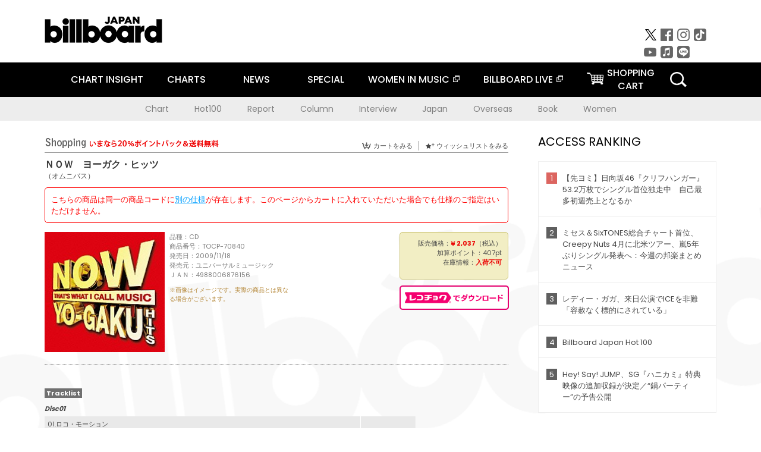

--- FILE ---
content_type: text/html; charset=UTF-8
request_url: https://www.billboard-japan.com/goods/detail/425629
body_size: 10460
content:
<!DOCTYPE html>
<html lang="ja">
<head>
  <meta charset="utf-8">
        <meta name="keywords" content="ビルボードジャパン,Billboard JAPAN,チャート,音楽,洋楽,邦楽,ミュージック,アーティスト,ランキング,ニュース"/>                <meta name="description" content="米国で最も権威のある音楽チャート・Billboard（ビルボード）の日本公式サイト。洋楽チャート、邦楽チャート、音楽ニュース、プレゼント情報などを提供。"/>      <meta property="og:locale"      content="ja_JP">
  <meta property="og:site_name"   content="Billboard JAPAN">
  <meta property="og:title"       content="（オムニバス）「ＮＯＷ　ヨーガク・ヒッツ」 | TOCP-70840 | 4988006876156 | Shopping | Billboard JAPAN">
  <meta property="og:type"        content="article">
  <meta property="og:url"         content="https://www.billboard-japan.com/goods/detail/425629">
    <meta property="og:image"       content="https://www.billboard-japan.com/scale/jackets/00000059/200x_P2_G7132842W.JPG">
    <meta property="og:description" content="米国で最も権威のある音楽チャート・Billboard（ビルボード）の日本公式サイト。洋楽チャート、邦楽チャート、音楽ニュース、プレゼント情報などを提供。">
    <title>（オムニバス）「ＮＯＷ　ヨーガク・ヒッツ」 | TOCP-70840 | 4988006876156 | Shopping | Billboard JAPAN</title>
  
      <script src="/common/js/jquery.min.js?date=202510301000"></script>
    <script src="/common/js/jquery.common.js?date=202510301000"></script>
  <script src="/common/js/jquery.carouFredSel.js?date=202510301000"></script>
  <script src="/common/js/jquery.tile.js?date=202510301000"></script>
  <script src="/common/sys/js/jquery.cookie.js?date=202510301000"></script>
  <script src="/common/sys/js/accordion_list.js?date=202510301000"></script>
  <script type="text/javascript" src="/common/js/ydn.js?date=202510301000"></script>
  <script src="/common/js/jquery.easing.1.3.js?date=202510301000" type="text/javascript"></script>
      <script src="/common/sys/js/publicity.js?date=202510301000"></script>
  <script src="/common/sys/js/side_chart.js?date=202510301000"></script>
    <link rel="stylesheet" type="text/css" href="/common/css/html5reset.css?date=202510301000">
  <link rel="stylesheet" type="text/css" href="/common/css/common.css?date=202510301000">
  <link rel="stylesheet" type="text/css" href="/common/sys/css/publicity.css?date=202510301000">
  <link rel="stylesheet" type="text/css" href="/common/sys/css/accordion_list.css?date=202510301000">
  <link rel="stylesheet" type="text/css" href="/common/css/socialcomment.css?date=202510301000">
  <script src="/common/js/search.js?date=202510301000"></script>
    <!--[if lt IE 9]>
  <script src="/common/js/IE9.js"></script>
  <![endif]-->
  <!-- Webtru -->
<script src="https://cmp.datasign.co/v2/a07ef6c4ff/cmp.js" async></script>

<!-- Google tag (gtag.js) -->
<script async src="https://www.googletagmanager.com/gtag/js?id=G-K6CKCDEVKT"></script>
<script>
  window.dataLayer = window.dataLayer || [];
  function gtag(){dataLayer.push(arguments);}
  gtag('js', new Date());

  gtag('config', 'G-K6CKCDEVKT');
  gtag('config', 'UA-32178381-1');
</script>  <SCRIPT LANGUAGE="JavaScript" src="https://web-cache.chocomaru.com/jplayer.js"></SCRIPT>
	<script src="/common/sys/js/goods/js_goods_form.js?date=202510301000"></script>
	<script src="/common/js/jquery.spin.js?date=202510301000"></script>
	<script type="text/javascript">
                            $(document).ready(function(){
                                $(".spin").spin({min:1,max:20});
                            });
                        </script>
	<script type="text/javascript">
                            $(document).ready(function(){
                          if($("#qty").size() > 0)
                                {
                                    $("#qty").blur(function(event){
                                        var su = $("#qty").val();
                                        if (isNaN(su) === true) {
                                            $("#qty").val(1);
                                            return;
                                        }
                                        if (su <= 0) {
                                            $("#qty").val(1);
                                        }
                                        else if (su > 20) {
                                            $("#qty").val(20);
                                        }
                                    });
                                }
                            });
                        </script>
	<link rel="stylesheet" type="text/css" href="/common/css/slick.css?date=202510301000"/>
	<link rel="stylesheet" type="text/css" href="/common/css/new/buyarea_slide.css?date=202510301000"/>
	<script type="text/javascript" src="/common/js/jquery.heightLine.js?date=202510301000"></script>
	<script type="text/javascript" src="/common/js/slick.min.js?date=202510301000"></script>
	<script type="text/javascript" src="/common/js/new/buyarea_slide.js?date=202510301000"></script>    <meta name="google-translate-customization" content="adb8cdd56f6046dc-072c0ff82a717427-gb7c019822dddd6a7-17">
  <meta name="viewport" content="width=device-width,initial-scale=1.0,minimum-scale=1.0,maximum-scale=1.0,user-scalable=no">
  <script type="text/javascript">
  if ((navigator.userAgent.indexOf('iPhone') > 0) || navigator.userAgent.indexOf('iPod') > 0 || (navigator.userAgent.indexOf('Android') > 0 && navigator.userAgent.indexOf('Mobile') > 0)) {
      document.write('<meta name="viewport" content="width=device-width, initial-scale=1.0">');
    }else{
      document.write('<meta name="viewport" content="width=1300">');
    }
  </script>
  <link rel="shortcut icon" href="/favicon.ico">
  <!--ここから追記分-->
  <link href="https://fonts.googleapis.com/css?family=Poppins:400,500,700" rel="stylesheet">
  <link rel="stylesheet" type="text/css" href="/common/css/new/common.css?date=202510301000">
  <link rel="stylesheet" type="text/css" href="/common/css/new/common_header.css?date=202510301000">
  <link rel="stylesheet" type="text/css" href="/common/css/new/common_footer.css?date=202510301000">
  <script src="/common/js/new/new_common.js?date=202510301000"></script>
  <!--ここまで追記分-->
  <script type="application/javascript" src="//anymind360.com/js/1567/ats.js"></script>

  <!--Taboola-->
<script type="text/javascript">
  window._taboola = window._taboola || [];
  _taboola.push({article:'auto'});
  !function (e, f, u, i) {
    if (!document.getElementById(i)){
      e.async = 1;
      e.src = u;
      e.id = i;
      f.parentNode.insertBefore(e, f);
    }
  }(document.createElement('script'),
  document.getElementsByTagName('script')[0],
  '//cdn.taboola.com/libtrc/billboard-japan/loader.js',
  'tb_loader_script');
  if(window.performance && typeof window.performance.mark == 'function')
    {window.performance.mark('tbl_ic');}
</script>
  <!--Taboola-->
	<!-- google ad -->
<!-- google ad -->
</head><body class="goods">
<div id="cm_wrapper">
  
  <div style="display:none;">
<span id="js_cm_title"></span>
</div>
<div id="cm_header" class="cf">
<header>
  <h1 id="cm_sitelogo"><a href="/"><img src="/common/img/img_sitelogo.png" alt="Billboard JAPAN"></a></h1>
  <a href="javascript:showMain();" class="button skip">このページをスキップする</a>
</header>
</div>
<div id="cm_content"  class="cf">
<input type ="hidden" id ="js_publicity_url" value = "">
<div id="widebanner"></div>
    <article>
	<!-- CM -->
    <div id="cm">
    <p>
    </p>
    </div>
	<!-- /CMここまで -->
    </article>
    <br />
</div>  
</div>
<!-- / #cm_wrapper -->

<div id="wrapper">
  
    <!-- ヘッダーここから -->
  <div id="header" class="cf">
    <header class="inner">
      <div class="header_inner cf">
        <h1 id="sitelogo"><a class="hover" href="/"><img src="/common/img/img_header_sitelogo.png" alt="Billboard JAPAN"></a></h1>
        <div id="topbanner" class="pc_obj">  
        </div>
        <!-- / #topbanner -->
        <div class="menu_toggle sp_obj"><img src="/common/img/icon_menu_close.gif" alt=""></div>
        <p class="search_btn search_toggle sp_obj"><img src="/common/img/icon_search_close.gif" alt="検索"></p>
        <div class="form_area">
          <form method="get" action="/search">
            <fieldset>
              <input id="searchtext" title="キーワードで検索" type="search" name="q" value="" placeholder="キーワードで検索" required />
              <input class="hover" type="submit" id="searchsubmit" value="検索" />
            </fieldset>
          </form>
          <p class="search_toggle sp_obj">閉じる</p>
        </div>
        <!-- / .form_area -->
      </div>
      <!-- / .header_inner -->
<noscript>
<div class="no_script">
<p>現在お使いのブラウザではJavascriptが有効となっていないため、サイトのコンテンツが正常に表示・動作されません。<br />
Javascriptを有効にしてください。詳しくはお使いのブラウザのヘルプをご覧ください。</p>
</div>
</noscript>
      <div class="menu_area">
        <nav id="globalNavi">
          <ul class="cf">
            <li class="toggle_menu">
              <a href="javascript:void(0);" class="sp_nolink slide_btn">CHART INSIGHT<span class="sp_obj">＋</span></a>
              <div class="slide_menu">
                <div class="slide_content">
                  <!--<p class="sp_obj"><a href="/chart_insight/">CHART INSIGHT</a></p>-->
                  <!--<p class="sp_obj"><a href="/chart_insight_global/">CHART INSIGHT GLOBAL</a></p>-->
                  <!--<p class="sp_obj"><a href="/chart_insight_books/">BOOK CHART INSIGHT</a></p>-->
                  <ul>
                    <li class="toggle_menu"><a href="javascript:void(0);" class="sp_nolink underslide_btn">MUSIC</a>
                      <div class="underslide_content">
                        <ul>
                          <li><a href="/chart_insight/">CHART INSIGHT</a></li>
                          <li><a href="/chart_insight_global/">CHART INSIGHT GLOBAL</a></li>
                        </ul>
                      </div>
                    </li>
                    <li class="toggle_menu"><a href="javascript:void(0);" class="sp_nolink underslide_btn">BOOKS</a>
                      <div class="underslide_content">
                        <ul>
                          <li><a href="/chart_insight_books/">BOOK CHART INSIGHT</a></li>
                        </ul>
                      </div>
                    </li>
                  </ul>
                </div>
              </div>
              <!-- / .slide_menu -->
            </li>
            <li class="toggle_menu">
              <a href="javascript:void(0);" class="sp_nolink slide_btn">CHARTS<span class="sp_obj">＋</span></a>
              <div class="slide_menu">
                <div class="slide_content">
                  <!--<p class="sp_obj"><a href="/charts/">CHATRS TOP</a></p>-->
                  <!--<p class="sp_obj"><a href="/charts/book/">BOOKS CHATRS TOP</a></p>-->
                  <ul>
                    <li class="toggle_menu"><a href="javascript:void(0);" class="sp_nolink underslide_btn">MUSIC</a>
                      <div class="underslide_content">
                        <ul>
                          <li><a href="/charts/">JAPAN CHARTS</a></li>
                          <li><a href="/charts/oversea/">WORLD CHARTS</a></li>
                          <li><a href="/charts/year_end/">YEAR END (JAPAN)</a></li>
                          <li><a href="/charts/year_end_oversea/">YEAR END (WORLD)</a></li>
                        </ul>
                      </div>
                    </li>
                    <li class="toggle_menu"><a href="javascript:void(0);" class="sp_nolink underslide_btn">BOOKS</a>
                      <div class="underslide_content">
                        <ul>
                          <li><a href="/charts/book/">JAPAN CHARTS</a></li>
                          <!-- <li><a href="/charts/year_end_book/">YEAR END (JAPAN)</a></li> -->
                        </ul>
                      </div>
                    </li>
                  </ul>
                </div>
              </div>
              <!-- / .slide_menu -->
            </li>
            <li class="toggle_menu">
              <a href="/d_news/" class="sp_nolink slide_btn">NEWS<span class="sp_obj">＋</span></a>
              <div class="slide_menu">
                <div class="slide_content">
                  <!--<p class="sp_obj"><a href="/d_news/">NEWS TOP</a></p>-->
                  <ul>
                    <li><a href="/d_news/">ALL</a></li>
                    <li><a href="/d_news/jpn/">JAPAN</a></li>
                    <li><a href="/d_news/overseas/">OVERSEAS</a></li>
                  </ul>
                </div>
              </div>
              <!-- / .slide_menu -->
            </li>
            <li><a href="/special/">SPECIAL</a></li>
            <li><a href="https://www.billboard-japan.com/wim/" target="_blank" class="blank">WOMEN IN MUSIC</a></li>
            <li><a href="http://www.billboard-live.com/" target="_blank" class="blank">BILLBOARD LIVE</a></li>
            <li class="pc_shopcart"><a href="http://www.vanda.co.jp/billboard/cart/" class="btn_shopcart">SHOPPING<br>CART</a></li>
            <li class="sp_shopcart"><a href="http://www.vanda.co.jp/billboard/sp/cart/" class="btn_shopcart">SHOPPING CART</a></li>
            <li class="pc_search"><a href="javascript:void(0)"></a></li>
          </ul>
        </nav>
        <!-- / #globalNavi -->
        <div id="sns_navi">
          <ul>
            <li><a class="hover" href="https://twitter.com/Billboard_JAPAN" target="_blank"><img class="js_img_switch" src="/common/img/twitter_btn_pc.png" alt="X(旧Twitter)"></a></li>
            <li><a class="hover" href="https://www.facebook.com/pages/Billboard-JAPAN/635768896442966?fref=ts" target="_blank"><img class="js_img_switch" src="/common/img/facebook_btn_pc.png"alt="facebook"></a></li>
            <li><a class="hover" href="https://www.instagram.com/billboard_japan/" target="_blank"><img class="js_img_switch" src="/common/img/instagram_btn_pc.png" alt="Instagram"></a></li>
            <li><a class="hover" href="https://www.tiktok.com/@billboard_japan" target="_blank"><img class="js_img_switch" src="/common/img/tiktok_btn_pc.png" alt="Tik Tok"></a></li>
            <li><a class="hover" href="https://www.youtube.com/@BillboardJAPAN" target="_blank"><img class="js_img_switch" src="/common/img/youtube_btn_pc.png" alt="You Tube"></a></li>
            <li><a class="hover" href="http://applemusic.com/billboard-japan"><img class="js_img_switch" src="/common/img/apple_icon_pc.png" alt="iTunes Store"></a></li>
            <li><a class="hover" href="https://line.me/ti/p/%40oa-billboardnews" target="_blank"><img class="js_img_switch" src="/common/img/line_btn_pc.png" alt="LINE"></a></li>
          </ul>
        </div>
        <!-- / #sns_navi -->
      </div>
      <!-- / .menu_area -->
    <div class="chart_area scroll_wrap">
      <div class="scroll_area">
        <ul>
          <li><a href="/tagindex/detail/4">Chart</a></li>
          <li><a href="/tagindex/detail/32">Hot100</a></li>
          <li><a href="/tagindex/detail/13">Report</a></li>
          <li><a href="/tagindex/detail/41">Column</a></li>
          <li><a href="/tagindex/detail/30">Interview</a></li>
          <li><a href="/tagindex/detail/1">Japan</a></li>
          <li><a href="/tagindex/detail/26">Overseas</a></li>
          <li><a href="/tagindex/detail/163">Book</a></li>
          <li><a href="/tagindex/detail/43">Women</a></li>
        </ul>
      </div>
    </div>
    <!-- / .chart_area -->

    </header>
    <div class="overlay search_toggle"></div><!-- 検索オーバーレイ -->
  </div>
  <!-- ヘッダーここまで -->
  
  <div id="content2" class="cf">
    <div class="inner">
            <div class="leftBox">
        <div id="main2">
                                          


<div class="sp_only_inner">
<!-- レビューここから -->
    <div id="shopping">
    <article>
    <hgroup>
    <h2><img src="/common/img/title_shopping.png" alt="Shoping"></h2>
    <ul class="listUI cf sp_obj"><!-- SP -->
      <li><a href="https://www.vanda.co.jp/billboard/sp/cart/"><img src="/common/img/ico_cart.png" alt="カートをみる">カートをみる</a></li>
      <li><a href="https://www.vanda.co.jp/billboard/sp/wishlist/"><img src="/common/img/ico_wish.png" alt="ウィッシュリストをみる">ウィッシュリストをみる</a></li>
    </ul>
    <ul class="listUI cf pc_obj"><!-- PC -->
      <li><a href="https://www.vanda.co.jp/billboard/cart/"><img src="/common/img/ico_cart.png" alt="カートをみる">カートをみる</a></li>
      <li><a href="https://www.vanda.co.jp/billboard/wishlist/"><img src="/common/img/ico_wish.png" alt="ウィッシュリストをみる">ウィッシュリストをみる</a></li>
    </ul>
  </hgroup>
    <section class="cf">
    <hgroup>
    <h3>ＮＯＷ　ヨーガク・ヒッツ</h3>
    <h4>
                  <a href="/artists/detail/555812">（オムニバス）</a>
              </h4>
    </hgroup>
    <!-- 同一商品の注意書き -->
                        <div id="cd_caption">
        <p>こちらの商品は同一の商品コードに<a href="/goods/detail/255330">別の仕様</a>が存在します。このページからカートに入れていただいた場合でも仕様のご指定はいただけません。</p>
        </div>
        <!-- / #cd_caption -->
              <!-- //同一商品の注意書き -->
    <div id="cdInfo">
        <p><img src="/scale/jackets/00000059/200x200_P2_G7132842W.JPG" alt="（オムニバス）「 ＮＯＷ　ヨーガク・ヒッツ」"/></p>
    <ul>
    <li>品種：CD</li>
    <li>商品番号：TOCP-70840</li>
    <li>発売日：2009/11/18</li>
    <li>発売元：ユニバーサルミュージック</li>
    <li>ＪＡＮ：4988006876156</li>
    <!-- ジャケット写真の注意書き -->
    <li id="jk_caption">※画像はイメージです。実際の商品とは異なる場合がございます。</li>
    <!-- //ジャケット写真の注意書き -->

    </ul>
    </div>
    <!-- / #cdInfo -->
    <div id="sellInfo">
    <div id="sellInfobox">
    <ul>
            <li>販売価格：<strong>&yen; 2,037</strong>（税込）</li>
                <li>加算ポイント：407pt</li>
                                <li>在庫情報：<strong>入荷不可</strong></li>
                </ul>
                                            </div>
    <!-- / #sellInfobox -->
            <p><a href="http://recochoku.jp/search/artist/?affiliate=6501010004&q=%EF%BC%88%E3%82%AA%E3%83%A0%E3%83%8B%E3%83%90%E3%82%B9%EF%BC%89" target="_blank" class="btn_reco">レコチョクでダウンロード</a></p>
        </div>
    <!-- / #sellInfo -->
    <div id="maintext">
    <p></p>
                                            <div id="tracklist">
        <h5>Tracklist</h5>
                                                                                    <table>
                <thead>
                <th>Disc01</th>
                </thead>
                <tbody>
                                                        <tr class="dlcolor">
                        <td>01.ロコ・モーション</td>
                            <td></td>
                        </tr>
                                                                        <tr>
                        <td>02.ジャスト・ダンス　ｆｅａｔ．コルビー・オドニス</td>
                            <td></td>
                        </tr>
                                                                        <tr class="dlcolor">
                        <td>03.美しき生命</td>
                            <td></td>
                        </tr>
                                                                        <tr>
                        <td>04.シーズ・ア・ジーニアス</td>
                            <td></td>
                        </tr>
                                                                        <tr class="dlcolor">
                        <td>05.ホット＆コールド</td>
                            <td></td>
                        </tr>
                                                                        <tr>
                        <td>06.ブン・ブン・ゲッタ　（Ｄａｖｉｄ　Ｇｕｅｔｔａ’ｓ　Ｅｌｅｃｔｒｏ　Ｈｏｐ　Ｒｅｍｉｘ）</td>
                            <td></td>
                        </tr>
                                                                        <tr class="dlcolor">
                        <td>07.ラヴ・テイクス・オーバー　（ｆｅａｔ．ケリー・ローランド）</td>
                            <td></td>
                        </tr>
                                                                        <tr>
                        <td>08.ノット・エニモア</td>
                            <td></td>
                        </tr>
                                                                        <tr class="dlcolor">
                        <td>09.ウエイト・フォー・ユー</td>
                            <td></td>
                        </tr>
                                                                        <tr>
                        <td>10.アイル・ビー・ウェイティング</td>
                            <td></td>
                        </tr>
                                                                        <tr class="dlcolor">
                        <td>11.アフリカ</td>
                            <td></td>
                        </tr>
                                                                        <tr>
                        <td>12.今夜はロウ☆ロウ☆ロウ　（ｆｅａｔ．Ｔ－ＰＡＩＮ）</td>
                            <td></td>
                        </tr>
                                                                        <tr class="dlcolor">
                        <td>13.ひと夏のドゥン☆テク☆テク</td>
                            <td></td>
                        </tr>
                                                                        <tr>
                        <td>14.ザ・フィアー</td>
                            <td></td>
                        </tr>
                                                                        <tr class="dlcolor">
                        <td>15.アイ・ウィッシュ・ユー・ラヴド・ミー</td>
                            <td></td>
                        </tr>
                                                                        <tr>
                        <td>16.ミッシング</td>
                            <td></td>
                        </tr>
                                                                        <tr class="dlcolor">
                        <td>17.ＰＲＩＤＥ</td>
                            <td></td>
                        </tr>
                                                                        <tr>
                        <td>18.ハッスル</td>
                            <td></td>
                        </tr>
                                        </tbody>
        </table>
        </div>
        <!-- / #tracklist -->
        </div>
    <!-- / #maintext -->
    </section>
    </article>
    </div>
    <!-- / #shopping -->
</div>
<!-- / .sp_only_inner -->


        </div>
      </div>
      <!-- / .leftBox -->
      <div class="rightBox">
        
          <section class="access_rank">
    <h3 class="ttl_01">ACCESS RANKING<p class="sp_obj">アクセスランキング</p></h3>
    <ol>
          <li>
        <a href="/d_news/detail/158024/" class="hover">
          <p class="lank">1</p>
          <p>【先ヨミ】日向坂46『クリフハンガー』53.2万枚でシングル首位独走中　自己最多初週売上となるか</p>
        </a>
      </li>
          <li>
        <a href="/d_news/detail/158086/" class="hover">
          <p class="lank">2</p>
          <p>ミセス＆SixTONES総合チャート首位、Creepy Nuts 4月に北米ツアー、嵐5年ぶりシングル発表へ：今週の邦楽まとめニュース</p>
        </a>
      </li>
          <li>
        <a href="/d_news/detail/158037/" class="hover">
          <p class="lank">3</p>
          <p>レディー・ガガ、来日公演でICEを非難「容赦なく標的にされている」</p>
        </a>
      </li>
          <li>
        <a href="/charts/detail/?a=hot100" class="hover">
          <p class="lank">4</p>
          <p>Billboard Japan Hot 100</p>
        </a>
      </li>
          <li>
        <a href="/d_news/detail/158042/" class="hover">
          <p class="lank">5</p>
          <p>Hey! Say! JUMP、SG『ハニカミ』特典映像の追加収録が決定／“鍋パーティー”の予告公開</p>
        </a>
      </li>
        </ol>
  </section>
  <!-- / .access_rank -->
        
                
          <div class="special">
    <h3 class="ttl_01">SPECIAL<p class="sp_obj">インタビュー・タイムマシン</p></h3>
    <p class="moreBtn pc_obj"><a href="/special/" class="hover">more</a></p>
    <ul class="special__list">
                      <li class="list__item"><a href="https://www.billboard-japan.com/special/detail/5123" class="hover">
          <div class="img"><img src="/scale/specialbanner/1620/130x130_image_s_1.jpg" alt="新生KANA-BOONが4人で語る、「シルエット」11年越しのリバイバル・ヒット"></div>
          <div class="textBox">新生KANA-BOONが4人で語る、「シルエット」11年越しのリバイバル・ヒット            <p class="subttl pc_obj"></p>
          </div>
        </a></li>
                      <li class="list__item"><a href="https://www.billboard-japan.com/special/detail/5113" class="hover">
          <div class="img"><img src="/scale/specialbanner/1620/130x130_image_s_2.jpg" alt="【WITH BOOKS】日向坂46イチの“読書家” 平岡海月 読書の時間を大切にしている理由"></div>
          <div class="textBox">【WITH BOOKS】日向坂46イチの“読書家” 平岡海月 読書の時間を大切にしている理由            <p class="subttl pc_obj"></p>
          </div>
        </a></li>
                      <li class="list__item"><a href="https://www.billboard-japan.com/special/detail/5116" class="hover">
          <div class="img"><img src="/scale/specialbanner/1620/130x130_image_s_3.jpg" alt="歌唱・ダンスにビジュアル…2026年はNEXZに注目"></div>
          <div class="textBox">歌唱・ダンスにビジュアル…2026年はNEXZに注目            <p class="subttl pc_obj"></p>
          </div>
        </a></li>
                      <li class="list__item"><a href="https://www.billboard-japan.com/special/detail/5103" class="hover">
          <div class="img"><img src="/scale/specialbanner/1620/130x130_image_s_4.jpg" alt="全37公演ツアー開催中、ライブがaikoに与える影響とは"></div>
          <div class="textBox">全37公演ツアー開催中、ライブがaikoに与える影響とは            <p class="subttl pc_obj"></p>
          </div>
        </a></li>
                      <li class="list__item"><a href="https://www.billboard-japan.com/special/detail/5065" class="hover">
          <div class="img"><img src="/scale/specialbanner/1620/130x130_image_s_7.jpg" alt="＜わたしたちと音楽＞前田敦子が“あの頃の私”に伝えたいこと"></div>
          <div class="textBox">＜わたしたちと音楽＞前田敦子が“あの頃の私”に伝えたいこと            <p class="subttl pc_obj"></p>
          </div>
        </a></li>
                      <li class="list__item"><a href="https://www.billboard-japan.com/special/detail/5086" class="hover">
          <div class="img"><img src="/scale/specialbanner/1620/130x130_image_s_8.jpg" alt="「ストリーミング時代の動員をどう読むか」クリエイティブマン清水直樹に聞く"></div>
          <div class="textBox">「ストリーミング時代の動員をどう読むか」クリエイティブマン清水直樹に聞く            <p class="subttl pc_obj"></p>
          </div>
        </a></li>
          </ul>
    <p class="btn sp_obj"><a href="/special/" class="hover">more</a></p>
  </div>
        
        
          <section class="hot_images">
    <h3 class="ttl_01">HOT IMAGES<p class="sp_obj">注目の画像</p></h3>
    <ul class="cf">
                        <li><a class="hover" href="/d_news/detail/157994/"><img src="/scale/news/00000157/157994/80x_image.jpg" alt=""></a></li>
                              <li><a class="hover" href="/d_news/detail/158082/"><img src="/scale/news/00000158/158082/80x_image.jpg" alt=""></a></li>
                              <li><a class="hover" href="/d_news/detail/158095/"><img src="/scale/news/00000158/158095/80x_image.jpg" alt=""></a></li>
                              <li><a class="hover" href="/d_news/detail/158042/"><img src="/scale/news/00000158/158042/80x_image.jpg" alt=""></a></li>
                              <li><a class="hover" href="/d_news/detail/157869/"><img src="/scale/news/00000157/157869/80x_image.jpg" alt=""></a></li>
                              <li><a class="hover" href="/d_news/detail/157950/"><img src="/scale/news/00000157/157950/80x_image.jpg" alt=""></a></li>
                              <li><a class="hover" href="/d_news/detail/157896/"><img src="/scale/news/00000157/157896/80x_image.jpg" alt=""></a></li>
                              <li><a class="hover" href="/d_news/detail/130937/"><img src="/scale/news/00000130/130937/80x_image.jpg" alt=""></a></li>
                              <li><a class="hover" href="/d_news/detail/130794/"><img src="/scale/news/00000130/130794/80x_image.jpg" alt=""></a></li>
                              <li><a class="hover" href="/d_news/detail/157317/"><img src="/scale/news/00000157/157317/80x_image.jpg" alt=""></a></li>
                              <li><a class="hover" href="/d_news/detail/36263/"><img src="/scale/news/00000036/36263/80x_image.jpg" alt=""></a></li>
                              <li><a class="hover" href="/d_news/detail/158076/"><img src="/scale/news/00000158/158076/80x_image.jpg" alt=""></a></li>
                </ul>
  </section>
<!-- / .hot_images -->
        
      </div>
      <!-- / .rightBox -->
            <div class="contents_banner"><!-- googleバナー -->
        <!-- SP -->
        <div class="sp_obj"></div>
	  
        <!-- PC -->
        <div class="pc_obj"></div>
	  
		  
      <!-- Contents Banner -->
            <!-- yahoo AD ここから -->
      <!-- 広告配信用JSファイルの読み込み -->
	 <script type="text/javascript" src="https://yads.c.yimg.jp/js/yads-async.js"></script>
	  <script type="text/javascript"src="https://s.yimg.jp/images/listing/tool/yads/yads-timeline-ex.js"></script>

<div class="y_add">
<script type="text/javascript" language="JavaScript">
yads_ad_ds = '16441_233808';
</script>
<script type="text/javascript" language="JavaScript" src="//yads.c.yimg.jp/js/yads.js"></script>
</div>    </div>
    <!-- / .inner -->
  </div>
  <!-- / #content2 .cf -->
</div>
<!-- #wrapper -->

<div id="footer"><!-- フッターここから -->
  <p id="pagetop"><a href="#" class="hover"><img class="js_img_switch" src="/common/img/pagetop_sp.gif" alt="TOP"></a></p>
  <footer class="footer_inner cf">
    <div class="menu_wrapper cf">
      <div class="f_menu_01 cf">
        <ul class="cf">
          <li class="pc_chart"><a href="/chart_insight/" class="hover">CHART INSIGHT</a></li>
          <li class="sp_chart"><a href="/chart_insight/" class="hover">CHART INSIGHT</a></li>
          <li><a href="/chart_insight_global/" class="hover">CHART INSIGHT GLOBAL</a></li>
          <li><a href="/chart_insight_books/" class="hover">BOOK CHART INSIGHT</a></li>
          <li class="accordion">
            <p class="aco_ttl"><a href="javascript:void(0);" class="sp_nolink hover">MUSIC CHARTS</a><span>＋</span></p>
            <ul class="aco_content">
              <li><a href="/charts/" class="hover">JAPAN CHARTS</a></li>
              <li><a href="/charts/oversea/" class="hover">WORLD CHARTS</a></li>
              <li><a href="/charts/year_end/" class="hover">YEAR END (JAPAN)</a></li>
              <li><a href="/charts/year_end_oversea/" class="hover">YEAR END (WORLD)</a></li>
            </ul>
            <!-- / .aco_content -->
          </li>
          <!-- / .accordion -->
        </ul>
        <ul class="cf">
          <li class="accordion">
            <p class="aco_ttl"><a href="javascript:void(0);" class="sp_nolink hover">BOOKS CHARTS</a><span>＋</span></p>
            <ul class="aco_content">
              <li><a href="/charts/book/">JAPAN CHARTS</a></li>
              <!-- <li><a href="/charts/year_end_book/">YEAR END (JAPAN)</a></li> -->
            </ul>
            <!-- / .aco_content -->
          </li>
          <li class="accordion">
            <p class="aco_ttl"><a href="/d_news/" class="sp_nolink hover">NEWS</a><span>＋</span></p>
            <ul class="aco_content">
              <li><a href="/d_news/" class="hover">ALL</a></li>
              <li><a href="/d_news/jpn/" class="hover">JAPAN</a></li>
              <li><a href="/d_news/overseas/" class="hover">OVERSEAS</a></li>
            </ul>
            <!-- / .aco_content -->
          </li>
          <!-- / .accordion -->
          <li><a href="/special/" class="hover">SPECIAL</a></li>
        </ul>
        <ul class="cf">
          <li><a href="https://www.billboard-japan.com/wim/" target="_blank" class="blank hover">WOMEN IN MUSIC</a></li>
          <li><a href="http://www.billboard-live.com/" target="_blank" class="blank hover">BILLBOARD LIVE</a></li>
          <li class="pc_shopcart"><a href="http://www.vanda.co.jp/billboard/cart/" class="btn_shopcart hover">SHOPPING CART</a></li>
          <li class="sp_shopcart"><a href="http://www.vanda.co.jp/billboard/sp/cart/" class="btn_shopcart hover">SHOPPING CART</a></li>
        </ul>
      </div>
      <!-- / .f_menu_01 -->
      
      <ul id="utility2" class="f_menu_02 inner cf">
        <li><a href="/contacts/">お問い合わせ</a></li>
        <li class="selectmenu_plus_wrap"><a href="javascript:void(0);">Billboard Liveへの<br class="sp_obj">お問い合わせ | ▼</a>
          <ul class="selectmenu_plus">
            <li><a href="https://www.billboard-live.com/contact_detail?area=tokyo" target="_blank">東京</a></li>
            <li><a href="https://www.billboard-live.com/contact_detail?area=osaka" target="_blank">大阪</a></li>
            <li><a href="https://www.billboard-live.com/contact_detail?area=yokohama" target="_blank">横浜</a></li>
          </ul>
        </li>
        <li><a href="/common/artistlist/">アーティストリスト</a></li>
        <li><a href="/common/pressrelease/">プレスリリース受付</a></li>
        <li><a href="/common/cslink/">リンク</a></li>
        <li><a href="http://www.billboard-japan.com/common/kiyaku/p.html" target="_blank">プライバシーポリシー</a></li>
        <li><a href="https://www.billboard-japan.com/common/saiyou/index.html" target="_blank">求人情報</a></li>
        <li><!-- google翻訳 -->
          <!-- 言語指定版 -->
          <div id="google_translate_element"></div><script type="text/javascript">
          function googleTranslateElementInit() {
            new google.translate.TranslateElement({pageLanguage: 'ja', includedLanguages: 'en,ja,ko,ru,zh-CN,zh-TW', layout: google.translate.TranslateElement.InlineLayout.SIMPLE}, 'google_translate_element');
          }
          </script><script type="text/javascript" src="//translate.google.com/translate_a/element.js?cb=googleTranslateElementInit"></script>
        <!-- 言語指定版 -->
        </li>
      </ul>
      <!-- / #utility2 .f_menu_02 -->
    </div>
    <!-- / .menu_wrappr -->

    <ul class="f_menu_03 inner cf">
      <li><a class="hover" href="http://www.billboard-live.com/" target="_blank">Billboard Live</a></li>
      <li><a class="hover" href="http://billboard-cc.com/" target="_blank">Billboard Classics</a></li>
      <li><a class="hover" href="http://billboardrec.com/" target="_blank">Billboard Records</a></li>
      <li><a class="hover" href="https://www.billboard-japan.com/luminate/" target="_blank">Luminate</a></li>
      <li class="last"><a class="hover" href="https://billboard-official.dwango.jp/" target="_blank">Billboard x dwango</a></li>
    </ul>
    <!-- / .f_menu_03 -->
    
    <div id="copy" class="inner">
      <p class="logo"><a class="hover" href="/"><img src="/common/img/img_footer_sitelogo.png" width="100%" alt="Billboard JAPAN"></a></p>
      <address>&copy; 2024 <a href="http://hcl-c.com/outline/summary.html" target="_blank">Hanshin Contents Link Corporation</a> &amp; Billboard Media, LLC.<br>“Billboard”&reg;, name and logo used by permission of Billboard IP Holdings, LLC. The Billboard charts and content used by permission of Billboard Media, LLC. All Rights Reserved.<br>Published by Hanshin Contents Link Corporation under license from Billboard Media, LLC, a subsidiary of Penske Media Corporation.</address>
      <p><img src="/common/img/img_ELmark.png" alt="エルマーク">このエルマークは、レコード会社・映像制作会社が提供する<br class="sp_obj">コンテンツを示す登録商標です RIAJ80010003</p>
    </div>
    <!-- / #copy -->
    
  </footer>
  <!-- / .footer_inner -->
</div>
<!-- #footer -->

<script type="text/javascript">
/* <![CDATA[ */
var google_conversion_id = 947499321;
var google_custom_params = window.google_tag_params;
var google_remarketing_only = true;
/* ]]> */
</script>
<script type="text/javascript"
src="//www.googleadservices.com/pagead/conversion.js">
</script>
<noscript>
<div style="display:inline;">
<img height="1" width="1" style="border-style:none;" alt=""
src="//googleads.g.doubleclick.net/pagead/viewthroughconversion/947499321/?v
alue=0&amp;guid=ON&amp;script=0"/>
</div>
</noscript>
<!-- フッターここまで -->

  <!--Taboola-->
<script type="text/javascript">
  window._taboola = window._taboola || [];
  _taboola.push({flush: true});
</script>
  <!--Taboola-->

<script type="text/javascript">(function(d,u){var b=d.getElementsByTagName("script")[0],j=d.createElement("script");j.async=true;j.src=u;b.parentNode.insertBefore(j,b);})(document,"//img.ak.impact-ad.jp/ut/9c56b721b1bc0578_5351.js");</script>
</div>


</body>
</html>

--- FILE ---
content_type: text/javascript; charset=UTF-8
request_url: https://yads.yjtag.yahoo.co.jp/tag?s=16441_233808&fr_id=yads_1677099-0&u=https%3A%2F%2Fwww.billboard-japan.com%2Fgoods%2Fdetail%2F425629&pv_ts=1769897774150&suid=55469088-4cbf-4ef3-8df2-1ec8a7dd6145
body_size: 762
content:
yadsDispatchDeliverProduct({"dsCode":"16441_233808","patternCode":"16441_233808-283399","outputType":"js_frame","targetID":"","requestID":"7dc0125aa7784283a81f389af50e0aeb","products":[{"adprodsetCode":"16441_233808-283399-308658","adprodType":12,"adTag":"<script onerror=\"YJ_YADS.passback()\" type=\"text/javascript\" src=\"//yj-a.p.adnxs.com/ttj?id=14074010&position=below&rla=SSP_FP_CODE_RLA&rlb=SSP_FP_CODE_RLB&size=320x50\"></script>","width":"320","height":"50"},{"adprodsetCode":"16441_233808-283399-308657","adprodType":3,"adTag":"<script onerror='YJ_YADS.passback()' src='https://yads.yjtag.yahoo.co.jp/yda?adprodset=16441_233808-283399-308657&cb=1769897775349&pv_id=7dc0125aa7784283a81f389af50e0aeb&suid=55469088-4cbf-4ef3-8df2-1ec8a7dd6145&u=https%3A%2F%2Fwww.billboard-japan.com%2Fgoods%2Fdetail%2F425629' type='text/javascript'></script>","width":"320","height":"50","iframeFlag":1}],"measurable":1,"frameTag":"<div style=\"text-align:center;\"><iframe src=\"https://s.yimg.jp/images/listing/tool/yads/yads-iframe.html?s=16441_233808&fr_id=yads_1677099-0&u=https%3A%2F%2Fwww.billboard-japan.com%2Fgoods%2Fdetail%2F425629&pv_ts=1769897774150&suid=55469088-4cbf-4ef3-8df2-1ec8a7dd6145\" style=\"border:none;clear:both;display:block;margin:auto;overflow:hidden\" allowtransparency=\"true\" data-resize-frame=\"true\" frameborder=\"0\" height=\"50\" id=\"yads_1677099-0\" name=\"yads_1677099-0\" scrolling=\"no\" title=\"Ad Content\" width=\"320\" allow=\"fullscreen; attribution-reporting\" allowfullscreen loading=\"eager\" ></iframe></div>"});

--- FILE ---
content_type: text/javascript; charset=UTF-8
request_url: https://yads.yjtag.yahoo.co.jp/tag?s=16441_233808&fr_id=yads_1677099-0&u=https%3A%2F%2Fwww.billboard-japan.com%2Fgoods%2Fdetail%2F425629&pv_ts=1769897774150&suid=55469088-4cbf-4ef3-8df2-1ec8a7dd6145
body_size: 762
content:
yadsDispatchDeliverProduct({"dsCode":"16441_233808","patternCode":"16441_233808-283399","outputType":"js_frame","targetID":"","requestID":"a218b67b80315484b6ab12a3f27b6c59","products":[{"adprodsetCode":"16441_233808-283399-308658","adprodType":12,"adTag":"<script onerror=\"YJ_YADS.passback()\" type=\"text/javascript\" src=\"//yj-a.p.adnxs.com/ttj?id=14074010&position=below&rla=SSP_FP_CODE_RLA&rlb=SSP_FP_CODE_RLB&size=320x50\"></script>","width":"320","height":"50"},{"adprodsetCode":"16441_233808-283399-308657","adprodType":3,"adTag":"<script onerror='YJ_YADS.passback()' src='https://yads.yjtag.yahoo.co.jp/yda?adprodset=16441_233808-283399-308657&cb=176989777687&pv_id=a218b67b80315484b6ab12a3f27b6c59&suid=55469088-4cbf-4ef3-8df2-1ec8a7dd6145&u=https%3A%2F%2Fwww.billboard-japan.com%2Fgoods%2Fdetail%2F425629' type='text/javascript'></script>","width":"320","height":"50","iframeFlag":1}],"measurable":1,"frameTag":"<div style=\"text-align:center;\"><iframe src=\"https://s.yimg.jp/images/listing/tool/yads/yads-iframe.html?s=16441_233808&fr_id=yads_1677099-0&u=https%3A%2F%2Fwww.billboard-japan.com%2Fgoods%2Fdetail%2F425629&pv_ts=1769897774150&suid=55469088-4cbf-4ef3-8df2-1ec8a7dd6145\" style=\"border:none;clear:both;display:block;margin:auto;overflow:hidden\" allowtransparency=\"true\" data-resize-frame=\"true\" frameborder=\"0\" height=\"50\" id=\"yads_1677099-0\" name=\"yads_1677099-0\" scrolling=\"no\" title=\"Ad Content\" width=\"320\" allow=\"fullscreen; attribution-reporting\" allowfullscreen loading=\"eager\" ></iframe></div>"});